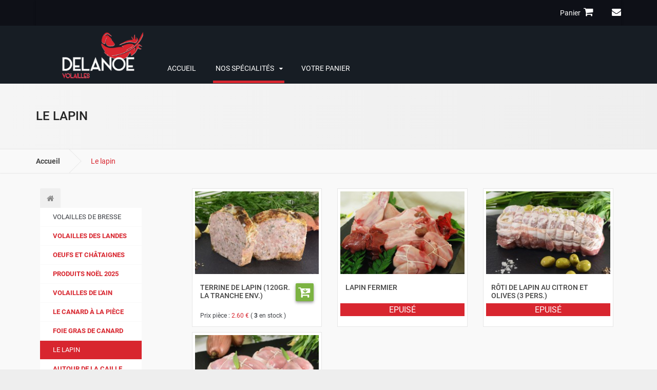

--- FILE ---
content_type: text/html; charset=utf-8
request_url: http://www.volailler-delanoe.fr/Le-lapin_volaille14.html
body_size: 3274
content:
<!DOCTYPE HTML><html lang="fr"><head><meta charset="utf-8"/><meta http-equiv="X-UA-Compatible" content="IE=edge" /><meta name="viewport" content="width=device-width, initial-scale=1.0"/><meta name="robots" content="index,follow,all"/><meta name="description" content="Toutes nos pièces de lapin : rôtis, paupiettes, nos terrines et les grillades pour la saison."/><title>Le lapin | Richard Delanoë</title><link rel="shortcut icon" href="favicon.png"/><link rel="stylesheet" type="text/css" href="//fonts.googleapis.com/css?family=Roboto%3A400%2C700%7CSource+Sans+Pro%3A700%2C900&amp;amp;subset=latin"/><link rel="stylesheet" href="https://cdnjs.cloudflare.com/ajax/libs/materialize/0.100.2/css/materialize.min.css"/><link rel="stylesheet" type="text/css" href="css/style.css"/><link rel="stylesheet" type="text/css" href="css/magnific-popup.css"/><link rel="stylesheet" type="text/css" href="css/panier.css"/><script type="text/javascript" src="js/modernizr.custom.24530.js"></script><script type="text/javascript" src="https://code.jquery.com/jquery-2.1.4.min.js"></script><script type="text/javascript" src="js/devant.js"></script><script type="text/javascript" src="js/event.js"></script><script type="text/javascript" src="js/acheter.js"></script></head><body><div class="boxed-container"><div class="top"><div class="container"><div class="top__tagline"></div><nav aria-label="Top Menu" class="top__menu" style="background:#0e1017 !important"><ul class="top-navigation js-dropdown right"><li><a id="panier" href="panier.php" class="out" style="color:#fff">Panier&nbsp;&nbsp;<i class="fa fa-shopping-cart" style="font-size:20px;color:#fff"></i>&nbsp;&nbsp;</a></li><li><a href="contact"><i class="fa fa-envelope" style="font-size:18px;color:#fff"></i></a></li></ul> </nav></div></div><div class="header__container"><div class="container"><header class="header"><div class="container"><div class="row" style="margin-bottom:1px"><div class="header__logo" style="float:left"><a href="http://www.volailler-delanoe.fr/"><img class="responsive-img" srcset="css/logo.png" alt="Volailles Delanoë" src="css/logo.png" style="z-index:5000"/></a></div><div class="center mobilecond"><a href="http://www.volailler-delanoe.fr/mobile/">Activer la version mobile ?</a></div><div class="divmenu" style="float:left"><div class="header__navigation"><nav class="collapse navbar-collapse" id="cargopress-navbar-collapse" style="background:#171d24 !important"><ul class="main-navigation js-main-nav js-dropdown"><li><a href="http://www.volailler-delanoe.fr/">Accueil</a></li><li class="menu-item-has-children current-menu-item"><a href="">Nos spécialités</a><ul role="menu" class="sub-menu"><li style="width:100%;height:40px;line-height:40px"><a href="http://www.volailler-delanoe.fr/Volailles-des-Landes_volaille12.html" title="Volailles des Landes">Volailles des Landes</a></li><li style="width:100%;height:40px;line-height:40px"><a href="http://www.volailler-delanoe.fr/Oeufs-et-Chataignes_volaille19.html" title="Oeufs et Châtaignes">Oeufs et Châtaignes</a></li><li style="width:100%;height:40px;line-height:40px"><a href="http://www.volailler-delanoe.fr/Produits-Noel-2025_volaille17.html" title="Produits Noël 2025">Produits Noël 2025</a></li><li style="width:100%;height:40px;line-height:40px"><a href="http://www.volailler-delanoe.fr/Volailles-de-l-Ain_volaille13.html" title="Volailles de l'Ain">Volailles de l'Ain</a></li><li style="width:100%;height:40px;line-height:40px"><a href="http://www.volailler-delanoe.fr/Le-canard-a-la-piece_volaille3.html" title="Le canard à la pièce">Le canard à la pièce</a></li><li style="width:100%;height:40px;line-height:40px"><a href="http://www.volailler-delanoe.fr/Foie-gras-de-canard_volaille18.html" title="Foie gras de canard">Foie gras de canard</a></li><li style="width:100%;height:40px;line-height:40px"><a href="http://www.volailler-delanoe.fr/Le-lapin_volaille14.html" title="Le lapin">Le lapin</a></li><li style="width:100%;height:40px;line-height:40px"><a href="http://www.volailler-delanoe.fr/Autour-de-la-caille_volaille1.html" title="Autour de la caille">Autour de la caille</a></li><li style="width:100%;height:40px;line-height:40px"><a href="http://www.volailler-delanoe.fr/Specialites-du-pigeon_volaille15.html" title="Spécialités du pigeon">Spécialités du pigeon</a></li><li style="width:100%;height:40px;line-height:40px"><a href="http://www.volailler-delanoe.fr/Produits-traiteur_volaille6.html" title="Produits traiteur">Produits traiteur</a></li><li style="width:100%;height:40px;line-height:40px"><a href="http://www.volailler-delanoe.fr/Les-Rotis_volaille4.html" title="Les Rôtis">Les Rôtis</a></li></ul></li><li><a href="panier.php">Votre panier</a></li></ul></nav></div></div></div></div></header></div></div><div class="main-title"><div class="container"><h1 class="main-title__primary">Le lapin</h1></div></div><div class="breadcrumbs"><div class="container"><span><a class="home" href="http://www.volailler-delanoe.fr/" title="Accueil" rel="v:url">Accueil</a></span><span><span class="color">Le lapin</span></span></div></div><div class="container"><div class="row"><main class="col-xs-12 col-md-9 col-md-push-3"><div class="row" style="margin-bottom:40px"><div class="col-sm-4"><div class="page-prod page-box--block" style="padding:5px; border:#e6e6e6 1px solid; background:#fff"><a href="http://www.volailler-delanoe.fr/Terrine-de-lapin---120gr--la-tranche-env--_produit119.html" class="page-box__picture"><img alt="Terrine de lapin  (120gr. la tranche env.)" title="Terrine de lapin  (120gr. la tranche env.)" class="wp-post-image"  src="img_prod/119/mini0.jpg"/></a><div class="page-box__content"><h5 class="page-box__title text-uppercase"><a href="popuppanier.php?id=119" onclick="return devantOuvre(this.href,795,500)"><i class="btn-small light-green darken-1 white-text fa fa-cart-arrow-down express modal-trigger hoverable z-depth-2" id="acheter119" style="cursor:pointer" title="Ajouter au panier"></i></a><a href="http://www.volailler-delanoe.fr/Terrine-de-lapin---120gr--la-tranche-env--_produit119.html">Terrine de lapin  (120gr. la tranche env.)</a></h5><div class="clear"></div><span class="prixpce">Prix pièce : <span class="color">2.60 &euro; </span>( <b>3</b> en stock )</span></div></div></div><div class="col-sm-4"><div class="page-prod page-box--block" style="padding:5px; border:#e6e6e6 1px solid; background:#fff"><a href="http://www.volailler-delanoe.fr/Lapin-fermier_produit49.html" class="page-box__picture"><img alt="Lapin fermier" title="Lapin fermier" class="wp-post-image"  src="img_prod/49/mini0.jpg"/></a><div class="page-box__content"><h5 class="page-box__title text-uppercase"><a href="http://www.volailler-delanoe.fr/Lapin-fermier_produit49.html">Lapin fermier</a></h5><div class="clear"></div><span style="background:#d8262f; color:#fff; display:block; text-align:center;font-size:16px;text-transform:uppercase">Epuisé</span></div></div></div><div class="col-sm-4"><div class="page-prod page-box--block" style="padding:5px; border:#e6e6e6 1px solid; background:#fff"><a href="http://www.volailler-delanoe.fr/Roti-de-lapin-au-citron-et-olives--3-pers--_produit86.html" class="page-box__picture"><img alt="Rôti de lapin au citron et olives (3 pers.)" title="Rôti de lapin au citron et olives (3 pers.)" class="wp-post-image"  src="img_prod/86/mini0.jpg"/></a><div class="page-box__content"><h5 class="page-box__title text-uppercase"><a href="http://www.volailler-delanoe.fr/Roti-de-lapin-au-citron-et-olives--3-pers--_produit86.html">Rôti de lapin au citron et olives (3 pers.)</a></h5><div class="clear"></div><span style="background:#d8262f; color:#fff; display:block; text-align:center;font-size:16px;text-transform:uppercase">Epuisé</span></div></div></div><div class="col-sm-4"><div class="page-prod page-box--block" style="padding:5px; border:#e6e6e6 1px solid; background:#fff"><a href="http://www.volailler-delanoe.fr/Paupiette-de-lapin-a-la-moutarde-et-estragon_produit8.html" class="page-box__picture"><img alt="Paupiette de lapin à la moutarde et estragon" title="Paupiette de lapin à la moutarde et estragon" class="wp-post-image"  src="img_prod/8/mini0.jpg"/></a><div class="page-box__content"><h5 class="page-box__title text-uppercase"><a href="http://www.volailler-delanoe.fr/Paupiette-de-lapin-a-la-moutarde-et-estragon_produit8.html">Paupiette de lapin à la moutarde et estragon</a></h5><div class="clear"></div><span style="background:#d8262f; color:#fff; display:block; text-align:center;font-size:16px;text-transform:uppercase">Epuisé</span></div></div></div></div></main><div class="col-xs-12 col-md-3 col-md-pull-9"><a href="http://www.volailler-delanoe.fr/" title="Accueil"><div class="retour" style="float:left;margin-right:2px"><i class="fa fa-home"></i></div></a><div class="clear"></div><div class="sidebar widget_nav_menu" style="float:left"><ul class="menu" id="menu-services-menu"><li><a href="http://www.volailler-delanoe.fr/Volailles-de-Bresse_volaille10.html" title="Volailles de Bresse">Volailles de Bresse</a></li><li class="catson"><a href="http://www.volailler-delanoe.fr/Volailles-des-Landes_volaille12.html" title="Volailles des Landes">Volailles des Landes</a></li><li class="catson"><a href="http://www.volailler-delanoe.fr/Oeufs-et-Chataignes_volaille19.html" title="Oeufs et Châtaignes">Oeufs et Châtaignes</a></li><li class="catson"><a href="http://www.volailler-delanoe.fr/Produits-Noel-2025_volaille17.html" title="Produits Noël 2025">Produits Noël 2025</a></li><li class="catson"><a href="http://www.volailler-delanoe.fr/Volailles-de-l-Ain_volaille13.html" title="Volailles de l'Ain">Volailles de l'Ain</a></li><li class="catson"><a href="http://www.volailler-delanoe.fr/Le-canard-a-la-piece_volaille3.html" title="Le canard à la pièce">Le canard à la pièce</a></li><li class="catson"><a href="http://www.volailler-delanoe.fr/Foie-gras-de-canard_volaille18.html" title="Foie gras de canard">Foie gras de canard</a></li><li><a href="http://www.volailler-delanoe.fr/Le-lapin_volaille14.html" title="Le lapin" class="white-text" style="background-color:#d8262f !important">Le lapin</a></li><li class="catson"><a href="http://www.volailler-delanoe.fr/Autour-de-la-caille_volaille1.html" title="Autour de la caille">Autour de la caille</a></li><li class="catson"><a href="http://www.volailler-delanoe.fr/Specialites-du-pigeon_volaille15.html" title="Spécialités du pigeon">Spécialités du pigeon</a></li><li class="catson"><a href="http://www.volailler-delanoe.fr/Produits-traiteur_volaille6.html" title="Produits traiteur">Produits traiteur</a></li><li class="catson"><a href="http://www.volailler-delanoe.fr/Les-Rotis_volaille4.html" title="Les Rôtis">Les Rôtis</a></li></ul></div></div></div></div><footer class="footer"><div class="footer-top"><div class="row"><div class="container"><div class="col m3 s12"><p class="center"><a href="http://www.volailler-delanoe.fr/" title="Volailles Richard Delanoë"><img alt="logo-footer" src="css/logonb.png" class="logo"/></a></p></div><div class="col m5 s12"><p>Richard Delanoë vous propose un large éventail de volailles Label Rouge (poulets, poulardes, chapons, lapins, pigeons) sans oublier la célèbre et unique Aoc du poulet de Bresse ainsi qu'un panel varié de grillades, de spécialités farcies, paupiettes, confits, etc.</p></div><div class="col m1 s12"></div><div class="col m3 s12"><h6 class="footer-top__headings">Contact</h6><p>Tél.: 02 40 35 46 43<br/><a href="contact"><i class="fa fa-map-marker"></i></a>&nbsp;Marché de Talensac</p><p><a href="contact" class="btn btn-info">CONTACT</a></p><p><a href="http://www.volailler-delanoe.fr/points-de-collecte">Vos points de collecte</a></p></div></div></div></div><div class="footer-bottom"><div class="container"><div class="footer-bottom__left"></div><div class="footer-bottom__left">Copyright Volailles Delanoë&copy;2025</div><div class="footer-bottom__left">&nbsp;|&nbsp;<a href="mentions-legales">Mentions légales</a></div><div class="footer-bottom__left">&nbsp;|&nbsp;<a href="https://www.nantes-interactive.fr">Réalisation</a></div><div class="footer-bottom__right"><a href="admin.php"><i class="fa fa-lock" style="font-size:18px"></i></a></div></div></div></footer></div><script>(function(i,s,o,g,r,a,m){i['GoogleAnalyticsObject']=r;i[r]=i[r]||function(){
  (i[r].q=i[r].q||[]).push(arguments)},i[r].l=1*new Date();a=s.createElement(o),
  m=s.getElementsByTagName(o)[0];a.async=1;a.src=g;m.parentNode.insertBefore(a,m)
  })(window,document,'script','//www.google-analytics.com/analytics.js','ga');

  ga('create', 'UA-12730889-14', 'auto');
  ga('send', 'pageview');</script><script src="js/bootstrap/carousel.js"></script><script src="js/bootstrap/transition.js"></script><script src="js/bootstrap/button.js"></script><script src="js/bootstrap/collapse.js"></script><script src="js/bootstrap/validator.js"></script><script type="text/javascript">devantInit();</script></body></html>

--- FILE ---
content_type: text/css
request_url: http://www.volailler-delanoe.fr/css/panier.css
body_size: 1040
content:
@charset "UTF-8";
* { padding:0; margin:0; border:0; outline:none }
/*------------------------------------------------------------------------------------
      Styles Global
    ------------------------------------------------------------------------------------*/

/*p { padding:8px 0 }*/

table.sitemap { background:#fff }
.barre_contact { width:50% !IMPORTANT}
.clear { clear:both }
#main { margin:0 auto; padding-top:8px }
table { border-collapse:collapse; width:100%; padding:10% }
table th,table td { border:1px #d1d1d1 solid; text-align:left; height:35px;padding:3px !IMPORTANT;vertical-align:middle }
table th{vertical-align:middle; text-align:center;}
table a { display:block }
table a,table p { padding:4px 8px }
table th{ text-align:center;padding:4px 8px;font-weight:bold}
select { border:1px #888 solid; background:#EEE; font-size:14px }
option { padding:2px; border-top:1px #888 solid; background:#FFF }
option:first-child { border-top:0 }
table select { border-top:0; border-bottom:0 }
table select option { padding:3px 4px }
table td.img { padding:2px;vertical-align:middle;width:80px; height:35px;text-align:center}
table td.prod { vertical-align:middle; padding-left:20px; }
table td.cart_prix { vertical-align:middle; text-align:center;height:35px; line-height:35px; width:80px;}
table td.cart_q{ vertical-align:middle; text-align:center; height:35px;padding-left:20px; padding-right:20px;width:10px !IMPORTANT;}
table td.cart_t{ vertical-align:middle; text-align:center;height:35px; padding-left:20px; padding-right:20px;}
table td.formtab { text-align:center }
@media only screen and (max-width: 767px) {
	table td.total { height:40px; font-size:18px; vertical-align:middle;height:50px; text-align:left; padding-left:20px; background:#f3f3f3; font-weight:bold}
}
@media only screen and (min-width: 768px){
	table td.total {height:40px; font-size:18px; vertical-align:middle; height:50px;text-align:center; background:#f3f3f3; font-weight:bold}
}

.arrow { position:relative;top:0px;margin-right:7px }
table td.img a { padding:0; text-align:center; padding:0 1px; border-top:0; border-bottom:0}
table td.img a:hover {  }
table td.img a img {  }
label { display:block; float:left; width:100px; padding:4px 0; clear:left }
/*
input[type=text],input[type=password],input[type=file] { display:block; float:left; width:250px; padding:3px; margin-left:10px; border:1px #AAA solid; margin-bottom:4px }
input[type=text]:focus,input:focus[type=password],input[type=file]:focus,select:focus { border-color:#000 }
*/
input[name=q] { width:40px; height:20px; padding:3px; border-radius:4px; text-align:center;border:1px solid #005490}
input[name=q_opt] { width:40px; height:20px; padding:3px; margin-top:3px; border-radius:4px; text-align:center;border:1px solid #005490}
input[type=submit] { background:#d8262f;color:#fff; float:right;}
input[name=formtab] { margin:0 auto;float:none;}
input.btn-succes{ font-weight: bold; height: 45px; line-height: 45px; padding: 0 30px; border-radius: 2px; text-transform: uppercase;background:#04621a; color:#fff}
input[type=submit]:hover { background:#fc7a51; color:#fff }
select[name=jour]{ float:left; width:70px; }
select[name=mois] { float:left; width:150px;margin-left:10px }
input[name=an] { width:200px; margin-left:10px }




--- FILE ---
content_type: text/plain
request_url: https://www.google-analytics.com/j/collect?v=1&_v=j102&a=978367668&t=pageview&_s=1&dl=http%3A%2F%2Fwww.volailler-delanoe.fr%2FLe-lapin_volaille14.html&ul=en-us%40posix&dt=Le%20lapin%20%7C%20Richard%20Delano%C3%AB&sr=1280x720&vp=1280x720&_u=IEBAAEABAAAAACAAI~&jid=1548230171&gjid=2006528034&cid=20471066.1766056050&tid=UA-12730889-14&_gid=1634522902.1766056050&_r=1&_slc=1&z=161523947
body_size: -287
content:
2,cG-HCJJ5XLH3R

--- FILE ---
content_type: text/javascript
request_url: http://www.volailler-delanoe.fr/js/devant.js
body_size: 1655
content:
/* ----- ----- ----- Free software Foundation - Affero Licence ----- ----- -----

devant.js - display an iframe on other site contents
    Copyright (C) 2008  Thibault Garcia (thibault.garcia@revaweb.com)

    This program is free software: you can redistribute it and/or modify
    it under the terms of the GNU Affero General Public License as
    published by the Free Software Foundation, either version 3 of the
    License, or (at your option) any later version.

    This program is distributed in the hope that it will be useful,
    but WITHOUT ANY WARRANTY; without even the implied warranty of
    MERCHANTABILITY or FITNESS FOR A PARTICULAR PURPOSE.  See the
    GNU Affero General Public License for more details.

    You should have received a copy of the GNU Affero General Public License
    along with this program.  If not, see <http://www.gnu.org/licenses/>.

----- ----- ----- Free software Foundation - Affero Licence ----- ----- ----- */

var devantId;

/* ----- ----- devantInit ----- -----
*/
function devantInit(fct_deb,fct_fin) {
	devantId=document.createElement('div');

	/* ----- ----- fct ----- ------ */
	devantId.fct_deb = fct_deb || '';
	devantId.fct_fin = fct_fin || '';
	

	/* ----- ----- devantId ----- ----- */
	devantId.style.backgroundColor='#000';
	devantId.style.position='fixed';
	devantId.style.display='none';
	devantId.style.filter='alpha(opacity=0)';
	devantId.style.opacity=0;
	devantId.style.top='0';
	devantId.style.left='0';
	devantId.style.width='100%';
	devantId.style.height='100%';
	devantId.style.margin='0';
	devantId.style.padding='0';
	devantId.style.border='0';
	devantId.style.cssFloat='none';
	devantId.style.zIndex='64000';
	eventAddAfter(devantId,'onclick','devantFerme()')

	devantId.devantFactor=0.4;
	devantId.devantMinStep=0.05;
	devantId.devantDelay=25;
	devantId.devantValue=0;
	devantId.devantTimer=null;
	devantId.devantOpacityMax=0.60;

	/* ----- ----- node_div ----- ----- */
	var node_div=document.createElement('div');
	node_div.style.position='absolute';
	node_div.style.display='none';
	node_div.style.textAlign='center';
	node_div.style.top='60px';
	node_div.style.left='50%';
	node_div.style.marginRight='5px';
	node_div.style.marginBottom='5px';
	node_div.style.opacity='1';
	node_div.style.margin='0';
	node_div.style.padding='0';
	node_div.style.border='0';
	node_div.style.zIndex='65000';
	node_div.style.cssFloat='none';
	eventAddAfter(node_div,'onclick','devantFerme()');

	/* ----- ----- node_iframe ----- ----- */
	var node_iframe=document.createElement('iframe');
	node_iframe.setAttribute('allowTransparency','true');
	node_iframe.setAttribute('frameBorder','0');
	node_iframe.setAttribute('src','');
	node_iframe.style.width='0';
	node_iframe.style.height='0';
	node_iframe.style.background='transparent';

	/* ----- ----- finalisation ----- ----- */
	node_div.appendChild(node_iframe);

	devantId.devantTable=node_div;
	devantId.devantFrame=node_iframe;

	document.getElementsByTagName('body')[0].appendChild(devantId);
	document.getElementsByTagName('body')[0].appendChild(node_div);
	devantId.style.zindex='65538';
	node_div.style.zindex='565539';
}

/* ----- ----- devantOuvre ----- -----
*/
function devantOuvre(href,width,height,top) {
	if(devantId.DevantTimer) clearTimeout(devantId.DevantTimer);
	if(!top) top=60;
	if(!width) width=window.innerWidth;
	if(!width) width=document.body.clientWidth; // IE
	if(!width) width=1024;
	if(!height) height=window.innerHeight;
	if(!height) height=document.body.clientHeight; // IE
	if(!height) height=700;

	eval(devantId.fct_deb);
	devantId.devantFrame.src=href;
	devantId.devantTable.style.display='none';

	devantId.devantOpacity=devantId.devantOpacityMax;

	devantId.devantTable.style.top=(top+document.documentElement.scrollTop)+'px';
	devantId.devantFrame.style.width=width+'px';
	devantId.devantFrame.style.height=height+'px';

	devantId.devantTable.style.marginLeft='-'+(width/2)+'px';

	devantId.style.display='block';
	devantId.devantTimer=setTimeout('devantOpacityChange()',devantId.devantDelay);
	return false;
}

/* ----- ----- devantOpacityChange ----- -----
*/
function devantOpacityChange() {
	if(devantId.devantTimer) clearTimeout(devantId.devantTimer);

	var delta=devantId.devantFactor*(devantId.devantOpacity-devantId.devantValue);
	if(delta>0) delta=Math.max(devantId.devantMinStep,delta); else delta=Math.min(-devantId.devantMinStep,delta);

	if(Math.abs(devantId.devantOpacity-devantId.devantValue)>devantId.devantMinStep) {
		devantId.devantValue+=delta;
		devantId.style.opacity=devantId.devantValue;
		devantId.style.filter='alpha(opacity='+(100*devantId.devantValue)+')';

		devantId.devantTimer=setTimeout('devantOpacityChange()',devantId.devantDelay);
	} else {
		devantId.devantValue=devantId.devantOpacity;
		devantId.style.opacity=devantId.devantValue;
		devantId.style.filter='alpha(opacity='+(100*devantId.devantValue)+')';

		if(devantId.devantOpacity==0) {
			devantId.style.display='none';
			eval(devantId.fct_fin);
		} else {
			devantId.devantTable.style.display='inline';
		}
	}
}

/* ----- ----- devantFerme ----- -----
*/
function devantFerme() {
	if(devantId) {
		devantId.devantFrame.src='void.php';
		devantId.devantTable.style.display='none';
		devantId.devantOpacity=0;
		devantId.devantTimer=setTimeout('devantOpacityChange()',devantId.devantDelay);
	}
}

/* ----- ----- devantFin ----- -----
*/
function devantFin() {
	if ((window)&&(window.parent)&&(window.parent.devantFerme)) {
		window.parent.devantFerme();
	}
}

--- FILE ---
content_type: text/javascript
request_url: http://www.volailler-delanoe.fr/js/acheter.js
body_size: 470
content:
$( document ).ready(function() {
	$('[id ^= acheter]').hover(function(){
		$( this ).css('cursor','pointer');
	});
	$('[id ^= acheter]').click(function(event){
	var id = event.target.id.substring(7);
		$.ajax({
		url:'panier_ajax.php?action=ajout&l='+id+'&q=1',
		type:'GET',
		dataType:"json"
		}).success(function(data) {
		var montantPannier = $('#montantPanier');
		if(montantPannier.length)
			$('#montantPanier').text(data["MontantGlobal"]);
		else{
			$("a#panier").append("<span id='montantPanier' style='font-weight:normal;color:#81d42a'>"+data["MontantGlobal"]+"</span>");
		}
			
		$('div#ajoutSucces').finish();
		$('div#ajoutSucces').css('display','block');
		$('div#ajoutSucces').animate({opacity:0},3000,function(){
			$('div#ajoutSucces').css('display','none');
			$('div#ajoutSucces').css('opacity',1.0);
			$('div#ajoutSucces').clearQueue();
		});
		});
	});
});


--- FILE ---
content_type: text/javascript
request_url: http://www.volailler-delanoe.fr/js/event.js
body_size: 729
content:
/* ----- ----- ----- Free software Foundation - Affero Licence ----- ----- -----

event.js - Event managment
    Copyright (C) 2008  Thibault Garcia (thibault.garcia@revaweb.com)

    This program is free software: you can redistribute it and/or modify
    it under the terms of the GNU Affero General Public License as
    published by the Free Software Foundation, either version 3 of the
    License, or (at your option) any later version.

    This program is distributed in the hope that it will be useful,
    but WITHOUT ANY WARRANTY; without even the implied warranty of
    MERCHANTABILITY or FITNESS FOR A PARTICULAR PURPOSE.  See the
    GNU Affero General Public License for more details.

    You should have received a copy of the GNU Affero General Public License
    along with this program.  If not, see <http://www.gnu.org/licenses/>.

----- ----- ----- Free software Foundation - Affero Licence ----- ----- ----- */

var eventNb=0;
function eventId(item) {
	if(item.id) {
		return(item.id);
	} else {
		eventNb++;
		return item.id='eventId'+eventNb;
	}
}

function eventAddBefore(item,event,instr) {
	if(item[event]) {
		eval('item[event]=function(eventInfo) { eventId="'+eventId(item)+'"; '+instr+'; eval('+item[event].toString().replace(/\sthis\./,'document.getElementById(eventId).')+'(eventInfo)); return false }');
	} else {
		eval('item[event]=function(eventInfo) { eventId="'+eventId(item)+'"; '+instr+'; return false }');
	}
}

function eventAddAfter(item,event,instr) {
	if(item[event]) {
		eval('item[event]=function(eventInfo) { eventId="'+eventId(item)+'"; eval('+item[event].toString().replace(/\sthis\./,'document.getElementById(eventId).')+'(eventInfo)); '+instr+'; return false }');
	} else {
		eval('item[event]=function(eventInfo) { eventId="'+eventId(item)+'"; '+instr+'; return false }');
	}
}
